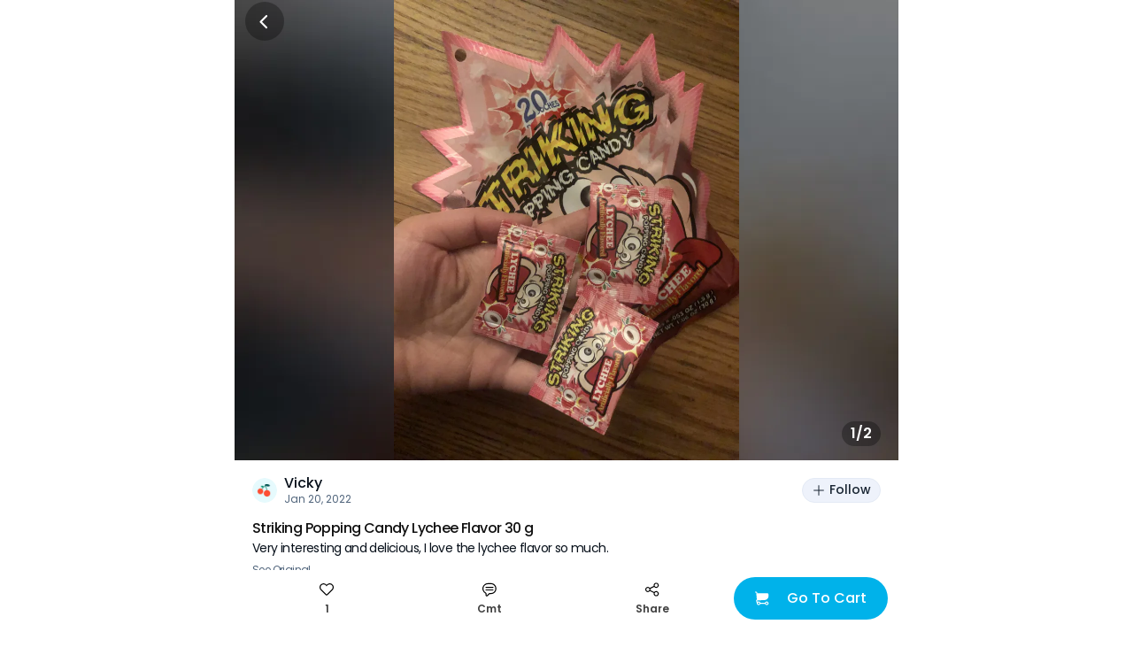

--- FILE ---
content_type: application/javascript
request_url: https://static.weeecdn.com/social/_next/static/chunks/7733-eee71e57d6041768.js
body_size: 13871
content:
(self.webpackChunk_N_E=self.webpackChunk_N_E||[]).push([[7733],{67677:function(t,e,n){"use strict";n.d(e,{Gj:function(){return SplideTrack},jw:function(){return SplideSlide},tv:function(){return t1}});var i=n(67294);function _defineProperties(t,e){for(var n=0;n<e.length;n++){var i=e[n];i.enumerable=i.enumerable||!1,i.configurable=!0,"value"in i&&(i.writable=!0),Object.defineProperty(t,i.key,i)}}var o="(prefers-reduced-motion: reduce)";function empty(t){t.length=0}function slice(t,e,n){return Array.prototype.slice.call(t,e,n)}function apply(t){return t.bind.apply(t,[null].concat(slice(arguments,1)))}var r=setTimeout,noop=function(){};function raf(t){return requestAnimationFrame(t)}function typeOf(t,e){return typeof e===t}function isObject(t){return null!==t&&typeOf("object",t)}var s=Array.isArray,a=apply(typeOf,"function"),u=apply(typeOf,"string"),c=apply(typeOf,"undefined");function isHTMLElement(t){try{return t instanceof(t.ownerDocument.defaultView||window).HTMLElement}catch(t){return!1}}function toArray(t){return s(t)?t:[t]}function forEach(t,e){toArray(t).forEach(e)}function includes(t,e){return t.indexOf(e)>-1}function push(t,e){return t.push.apply(t,toArray(e)),t}function toggleClass(t,e,n){t&&forEach(e,function(e){e&&t.classList[n?"add":"remove"](e)})}function addClass(t,e){toggleClass(t,u(e)?e.split(" "):e,!0)}function append(t,e){forEach(e,t.appendChild.bind(t))}function before(t,e){forEach(t,function(t){var n=(e||t).parentNode;n&&n.insertBefore(t,e)})}function matches(t,e){return isHTMLElement(t)&&(t.msMatchesSelector||t.matches).call(t,e)}function children(t,e){var n=t?slice(t.children):[];return e?n.filter(function(t){return matches(t,e)}):n}function child(t,e){return e?children(t,e)[0]:t.firstElementChild}var l=Object.keys;function forOwn(t,e,n){return t&&(n?l(t).reverse():l(t)).forEach(function(n){"__proto__"!==n&&e(t[n],n)}),t}function assign(t){return slice(arguments,1).forEach(function(e){forOwn(e,function(n,i){t[i]=e[i]})}),t}function merge(t){return slice(arguments,1).forEach(function(e){forOwn(e,function(e,n){s(e)?t[n]=e.slice():isObject(e)?t[n]=merge({},isObject(t[n])?t[n]:{},e):t[n]=e})}),t}function omit(t,e){forEach(e||l(t),function(e){delete t[e]})}function removeAttribute(t,e){forEach(t,function(t){forEach(e,function(e){t&&t.removeAttribute(e)})})}function setAttribute(t,e,n){isObject(e)?forOwn(e,function(e,n){setAttribute(t,n,e)}):forEach(t,function(t){null===n||""===n?removeAttribute(t,e):t.setAttribute(e,String(n))})}function create(t,e,n){var i=document.createElement(t);return e&&(u(e)?addClass(i,e):setAttribute(i,e)),n&&append(n,i),i}function style(t,e,n){if(c(n))return getComputedStyle(t)[e];null!==n&&(t.style[e]=""+n)}function display(t,e){style(t,"display",e)}function focus(t){t.setActive&&t.setActive()||t.focus({preventScroll:!0})}function getAttribute(t,e){return t.getAttribute(e)}function hasClass(t,e){return t&&t.classList.contains(e)}function rect(t){return t.getBoundingClientRect()}function remove(t){forEach(t,function(t){t&&t.parentNode&&t.parentNode.removeChild(t)})}function parseHtml(t){return child(new DOMParser().parseFromString(t,"text/html").body)}function prevent(t,e){t.preventDefault(),e&&(t.stopPropagation(),t.stopImmediatePropagation())}function query(t,e){return t&&t.querySelector(e)}function queryAll(t,e){return e?slice(t.querySelectorAll(e)):[]}function removeClass(t,e){toggleClass(t,e,!1)}function timeOf(t){return t.timeStamp}function unit(t){return u(t)?t:t?t+"px":""}var d="splide",f="data-"+d;function assert(t,e){if(!t)throw Error("["+d+"] "+(e||""))}var p=Math.min,g=Math.max,v=Math.floor,h=Math.ceil,m=Math.abs;function between(t,e,n,i){var o=p(e,n),r=g(e,n);return i?o<t&&t<r:o<=t&&t<=r}function clamp(t,e,n){var i=p(e,n),o=g(e,n);return p(g(i,t),o)}function sign(t){return+(t>0)-+(t<0)}function format(t,e){return forEach(e,function(e){t=t.replace("%s",""+e)}),t}function pad(t){return t<10?"0"+t:""+t}var y={};function EventBinder(){var t=[];function forEachEvent(t,e,n){forEach(t,function(t){t&&forEach(e,function(e){e.split(" ").forEach(function(e){var i=e.split(".");n(t,i[0],i[1])})})})}return{bind:function(e,n,i,o){forEachEvent(e,n,function(e,n,r){var s="addEventListener"in e,a=s?e.removeEventListener.bind(e,n,i,o):e.removeListener.bind(e,i);s?e.addEventListener(n,i,o):e.addListener(i),t.push([e,n,r,i,a])})},unbind:function(e,n,i){forEachEvent(e,n,function(e,n,o){t=t.filter(function(t){return t[0]!==e||t[1]!==n||t[2]!==o||!!i&&t[3]!==i||(t[4](),!1)})})},dispatch:function(t,e,n){var i;return"function"==typeof CustomEvent?i=new CustomEvent(e,{bubbles:!0,detail:n}):(i=document.createEvent("CustomEvent")).initCustomEvent(e,!0,!1,n),t.dispatchEvent(i),i},destroy:function(){t.forEach(function(t){t[4]()}),empty(t)}}}var b="mounted",E="ready",A="move",w="moved",C="click",S="active",P="inactive",x="visible",k="hidden",O="refresh",I="updated",_="resize",L="resized",z="drag",M="dragging",D="dragged",j="scroll",N="scrolled",T="destroy",R="arrows:mounted",F="arrows:updated",q="pagination:mounted",H="pagination:updated",B="navigation:mounted",G="autoplay:play",K="autoplay:playing",W="autoplay:pause",U="lazyload:loaded";function EventInterface(t){var e=t?t.event.bus:document.createDocumentFragment(),n=EventBinder();return t&&t.event.on(T,n.destroy),assign(n,{bus:e,on:function(t,i){n.bind(e,toArray(t).join(" "),function(t){i.apply(i,s(t.detail)?t.detail:[])})},off:apply(n.unbind,e),emit:function(t){n.dispatch(e,t,slice(arguments,1))}})}function RequestInterval(t,e,n,i){var o,r,s=Date.now,a=0,u=!0,c=0;function update(){if(!u){if(a=t?p((s()-o)/t,1):1,n&&n(a),a>=1&&(e(),o=s(),i&&++c>=i))return pause();r=raf(update)}}function pause(){u=!0}function cancel(){r&&cancelAnimationFrame(r),a=0,r=0,u=!0}return{start:function(e){e||cancel(),o=s()-(e?a*t:0),u=!1,r=raf(update)},rewind:function(){o=s(),a=0,n&&n(a)},pause,cancel,set:function(e){t=e},isPaused:function(){return u}}}var X="Arrow",Y=X+"Left",$=X+"Right",V=X+"Up",J=X+"Down",Q={width:["height"],left:["top","right"],right:["bottom","left"],x:["y"],X:["Y"],Y:["X"],ArrowLeft:[V,$],ArrowRight:[J,Y]},Z="role",tt="tabindex",te="aria-",tn=te+"controls",ti=te+"current",to=te+"selected",tr=te+"label",ts=te+"labelledby",ta=te+"hidden",tu=te+"orientation",tc=te+"roledescription",tl=te+"live",td=te+"busy",tf=te+"atomic",tp=[Z,tt,"disabled",tn,ti,tr,ts,ta,tu,tc],tg=d+"__",tv=tg+"track",th=tg+"list",tm=tg+"slide",ty=tm+"--clone",tb=tm+"__container",tE=tg+"arrows",tA=tg+"arrow",tw=tA+"--prev",tC=tA+"--next",tS=tg+"pagination",tP=tS+"__page",tx=tg+"progress__bar",tk=tg+"toggle",tO=tg+"sr",tI="is-active",t_="is-prev",tL="is-next",tz="is-visible",tM="is-loading",tD="is-focus-in",tj="is-overflow",tN=[tI,tz,t_,tL,tM,tD,tj],tT="touchstart mousedown",tR="touchmove mousemove",tF="touchend touchcancel mouseup click",tq="slide",tH="loop",tB="fade",tG=f+"-interval",tK={passive:!1,capture:!0},tW={Spacebar:" ",Right:$,Left:Y,Up:V,Down:J};function normalizeKey(t){return tW[t=u(t)?t:t.key]||t}var tU="keydown",tX=f+"-lazy",tY=tX+"-srcset",t$="["+tX+"], ["+tY+"]",tV=[" ","Enter"],tJ=Object.freeze({__proto__:null,Media:function(t,e,n){var i=t.state,r=n.breakpoints||{},s=n.reducedMotion||{},a=EventBinder(),u=[];function destroy(t){t&&a.destroy()}function register(t,e){var n=matchMedia(e);a.bind(n,"change",update),u.push([t,n])}function update(){var e=i.is(7),o=n.direction,r=u.reduce(function(t,e){return merge(t,e[1].matches?e[0]:{})},{});omit(n),set(r),n.destroy?t.destroy("completely"===n.destroy):e?(destroy(!0),t.mount()):o!==n.direction&&t.refresh()}function set(e,o,r){merge(n,e),o&&merge(Object.getPrototypeOf(n),e),(r||!i.is(1))&&t.emit(I,n)}return{setup:function(){var t="min"===n.mediaQuery;l(r).sort(function(e,n){return t?+e-+n:+n-+e}).forEach(function(e){register(r[e],"("+(t?"min":"max")+"-width:"+e+"px)")}),register(s,o),update()},destroy,reduce:function(t){matchMedia(o).matches&&(t?merge(n,s):omit(n,l(s)))},set}},Direction:function(t,e,n){return{resolve:function(t,e,i){var o="rtl"!==(i=i||n.direction)||e?"ttb"===i?0:-1:1;return Q[t]&&Q[t][o]||t.replace(/width|left|right/i,function(t,e){var n=Q[t.toLowerCase()][o]||t;return e>0?n.charAt(0).toUpperCase()+n.slice(1):n})},orient:function(t){return t*("rtl"===n.direction?1:-1)}}},Elements:function(t,e,n){var i,o,r,s=EventInterface(t),u=s.on,c=s.bind,l=t.root,f=n.i18n,p={},g=[],v=[],h=[];function setup(){var t,e;o=child(i=find("."+tv),"."+th),assert(i&&o,"A track/list element is missing."),push(g,children(o,"."+tm+":not(."+ty+")")),forOwn({arrows:tE,pagination:tS,prev:tw,next:tC,bar:tx,toggle:tk},function(t,e){p[e]=find("."+t)}),assign(p,{root:l,track:i,list:o,slides:g}),t=l.id||""+d+pad(y[d]=(y[d]||0)+1),e=n.role,l.id=t,i.id=i.id||t+"-track",o.id=o.id||t+"-list",!getAttribute(l,Z)&&"SECTION"!==l.tagName&&e&&setAttribute(l,Z,e),setAttribute(l,tc,f.carousel),setAttribute(o,Z,"presentation"),update()}function destroy(t){var e=tp.concat("style");empty(g),removeClass(l,v),removeClass(i,h),removeAttribute([i,o],e),removeAttribute(l,t?e:["style",tc])}function update(){removeClass(l,v),removeClass(i,h),v=getClasses(d),h=getClasses(tv),addClass(l,v),addClass(i,h),setAttribute(l,tr,n.label),setAttribute(l,ts,n.labelledby)}function find(t){var e=query(l,t);return e&&function(t,e){if(a(t.closest))return t.closest(e);for(var n=t;n&&1===n.nodeType&&!matches(n,e);)n=n.parentElement;return n}(e,"."+d)===l?e:void 0}function getClasses(t){return[t+"--"+n.type,t+"--"+n.direction,n.drag&&t+"--draggable",n.isNavigation&&t+"--nav",t===d&&tI]}return assign(p,{setup,mount:function(){u(O,destroy),u(O,setup),u(I,update),c(document,tT+" keydown",function(t){r="keydown"===t.type},{capture:!0}),c(l,"focusin",function(){toggleClass(l,tD,!!r)})},destroy})},Slides:function(t,e,n){var i=EventInterface(t),o=i.on,r=i.emit,s=i.bind,c=e.Elements,l=c.slides,d=c.list,f=[];function init(){l.forEach(function(t,e){register(t,e,-1)})}function destroy(){forEach$1(function(t){t.destroy()}),empty(f)}function register(e,n,i){var o=function(t,e,n,i){var o,r=EventInterface(t),s=r.on,a=r.emit,u=r.bind,c=t.Components,l=t.root,d=t.options,f=d.isNavigation,g=d.updateOnMove,y=d.i18n,b=d.pagination,E=d.slideFocus,O=c.Direction.resolve,I=getAttribute(i,"style"),_=getAttribute(i,tr),L=n>-1,z=child(i,"."+tb);function initNavigation(){var o=t.splides.map(function(t){var n=t.splide.Components.Slides.getAt(e);return n?n.slide.id:""}).join(" ");setAttribute(i,tr,format(y.slideX,(L?n:e)+1)),setAttribute(i,tn,o),setAttribute(i,Z,E?"button":""),E&&removeAttribute(i,tc)}function onMove(){o||update()}function update(){if(!o){var n,r=t.index;(n=isActive())!==hasClass(i,tI)&&(toggleClass(i,tI,n),setAttribute(i,ti,f&&n||""),a(n?S:P,M)),function(){var e=function(){if(t.is(tB))return isActive();var e=rect(c.Elements.track),n=rect(i),o=O("left",!0),r=O("right",!0);return v(e[o])<=h(n[o])&&v(n[r])<=h(e[r])}(),n=!e&&(!isActive()||L);if(t.state.is([4,5])||setAttribute(i,ta,n||""),setAttribute(queryAll(i,d.focusableNodes||""),tt,n?-1:""),E&&setAttribute(i,tt,n?-1:0),e!==hasClass(i,tz)&&(toggleClass(i,tz,e),a(e?x:k,M)),!e&&document.activeElement===i){var o=c.Slides.getAt(t.index);o&&focus(o.slide)}}(),toggleClass(i,t_,e===r-1),toggleClass(i,tL,e===r+1)}}function isActive(){var i=t.index;return i===e||d.cloneStatus&&i===n}var M={index:e,slideIndex:n,slide:i,container:z,isClone:L,mount:function(){L||(i.id=l.id+"-slide"+pad(e+1),setAttribute(i,Z,b?"tabpanel":"group"),setAttribute(i,tc,y.slide),setAttribute(i,tr,_||format(y.slideLabel,[e+1,t.length]))),u(i,"click",apply(a,C,M)),u(i,"keydown",apply(a,"sk",M)),s([w,"sh",N],update),s(B,initNavigation),g&&s(A,onMove)},destroy:function(){o=!0,r.destroy(),removeClass(i,tN),removeAttribute(i,tp),setAttribute(i,"style",I),setAttribute(i,tr,_||"")},update,style:function(t,e,n){style(n&&z||i,t,e)},isWithin:function(n,i){var o=m(n-e);return!L&&(d.rewind||t.is(tH))&&(o=p(o,t.length-o)),o<=i}};return M}(t,n,i,e);o.mount(),f.push(o),f.sort(function(t,e){return t.index-e.index})}function get(t){return t?filter(function(t){return!t.isClone}):f}function forEach$1(t,e){get(e).forEach(t)}function filter(t){return f.filter(a(t)?t:function(e){return u(t)?matches(e.slide,t):includes(toArray(t),e.index)})}return{mount:function(){init(),o(O,destroy),o(O,init)},destroy,update:function(){forEach$1(function(t){t.update()})},register,get,getIn:function(t){var i=e.Controller,o=i.toIndex(t),r=i.hasFocus()?1:n.perPage;return filter(function(t){return between(t.index,o,o+r-1)})},getAt:function(t){return filter(t)[0]},add:function(t,e){forEach(t,function(t){if(u(t)&&(t=parseHtml(t)),isHTMLElement(t)){var i,o,a,c,f=l[e];f?before(t,f):append(d,t),addClass(t,n.classes.slide),i=t,o=apply(r,_),(c=(a=queryAll(i,"img")).length)?a.forEach(function(t){s(t,"load error",function(){--c||o()})}):o()}}),r(O)},remove:function(t){remove(filter(t).map(function(t){return t.slide})),r(O)},forEach:forEach$1,filter,style:function(t,e,n){forEach$1(function(i){i.style(t,e,n)})},getLength:function(t){return t?l.length:f.length},isEnough:function(){return f.length>n.perPage}}},Layout:function(t,e,n){var i,o,r,s=EventInterface(t),a=s.on,u=s.bind,c=s.emit,l=e.Slides,d=e.Direction.resolve,f=e.Elements,p=f.root,g=f.track,v=f.list,h=l.getAt,y=l.style;function init(){i="ttb"===n.direction,style(p,"maxWidth",unit(n.width)),style(g,d("paddingLeft"),cssPadding(!1)),style(g,d("paddingRight"),cssPadding(!0)),resize(!0)}function resize(t){var e,s=rect(p);(t||o.width!==s.width||o.height!==s.height)&&(style(g,"height",(e="",i&&(assert(e=cssHeight(),"height or heightRatio is missing."),e="calc("+e+" - "+cssPadding(!1)+" - "+cssPadding(!0)+")"),e)),y(d("marginRight"),unit(n.gap)),y("width",n.autoWidth?null:unit(n.fixedWidth)||(i?"":cssSlideSize())),y("height",unit(n.fixedHeight)||(i?n.autoHeight?null:cssSlideSize():cssHeight()),!0),o=s,c(L),r!==(r=isOverflow())&&(toggleClass(p,tj,r),c("overflow",r)))}function cssPadding(t){var e=n.padding,i=d(t?"right":"left");return e&&unit(e[i]||(isObject(e)?0:e))||"0px"}function cssHeight(){return unit(n.height||rect(v).width*n.heightRatio)}function cssSlideSize(){var t=unit(n.gap);return"calc((100%"+(t&&" + "+t)+")/"+(n.perPage||1)+(t&&" - "+t)+")"}function listSize(){return rect(v)[d("width")]}function slideSize(t,e){var n=h(t||0);return n?rect(n.slide)[d("width")]+(e?0:getGap()):0}function totalSize(t,e){var n=h(t);return n?m(rect(n.slide)[d("right")]-rect(v)[d("left")])+(e?0:getGap()):0}function sliderSize(e){return totalSize(t.length-1)-totalSize(0)+slideSize(0,e)}function getGap(){var t=h(0);return t&&parseFloat(style(t.slide,d("marginRight")))||0}function isOverflow(){return t.is(tB)||sliderSize(!0)>listSize()}return{mount:function(){var t;init(),u(window,"resize load",(t=RequestInterval(0,apply(c,_),null,1),function(){t.isPaused()&&t.start()})),a([I,O],init),a(_,resize)},resize,listSize,slideSize,sliderSize,totalSize,getPadding:function(t){return parseFloat(style(g,d("padding"+(t?"Right":"Left"))))||0},isOverflow}},Clones:function(t,e,n){var i,o=EventInterface(t),r=o.on,s=e.Elements,a=e.Slides,u=e.Direction.resolve,l=[];function mount(){r(O,remount),r([I,_],observe),(i=computeCloneCount())&&(function(e){var i=a.get().slice(),o=i.length;if(o){for(;i.length<e;)push(i,i);push(i.slice(-e),i.slice(0,e)).forEach(function(r,u){var c,d=u<e,f=(addClass(c=r.slide.cloneNode(!0),n.classes.clone),c.id=t.root.id+"-clone"+pad(u+1),c);d?before(f,i[0].slide):append(s.list,f),push(l,f),a.register(f,u-e+(d?0:o),r.index)})}}(i),e.Layout.resize(!0))}function remount(){destroy(),mount()}function destroy(){remove(l),empty(l),o.destroy()}function observe(){var t=computeCloneCount();i!==t&&(i<t||!t)&&o.emit(O)}function computeCloneCount(){var i=n.clones;if(t.is(tH)){if(c(i)){var o=n[u("fixedWidth")]&&e.Layout.slideSize(0);i=o&&h(rect(s.track)[u("width")]/o)||n[u("autoWidth")]&&t.length||2*n.perPage}}else i=0;return i}return{mount,destroy}},Move:function(t,e,n){var i,o=EventInterface(t),r=o.on,s=o.emit,a=t.state.set,u=e.Layout,l=u.slideSize,d=u.getPadding,f=u.totalSize,p=u.listSize,g=u.sliderSize,v=e.Direction,y=v.resolve,E=v.orient,C=e.Elements,S=C.list,P=C.track;function reposition(){e.Controller.isBusy()||(e.Scroll.cancel(),jump(t.index),e.Slides.update())}function jump(t){translate(toPosition(t,!0))}function translate(n,i){if(!t.is(tB)){var o=i?n:function(n){if(t.is(tH)){var i=toIndex(n),o=i>e.Controller.getEnd();(i<0||o)&&(n=shift(n,o))}return n}(n);style(S,"transform","translate"+y("X")+"("+o+"px)"),n!==o&&s("sh")}}function shift(t,e){var n=t-getLimit(e),i=g();return t-E(i*(h(m(n)/i)||1))*(e?1:-1)}function cancel(){translate(getPosition(),!0),i.cancel()}function toIndex(t){for(var n=e.Slides.get(),i=0,o=1/0,r=0;r<n.length;r++){var s=n[r].index,a=m(toPosition(s,!0)-t);if(a<=o)o=a,i=s;else break}return i}function toPosition(e,i){var o,r,s=E(f(e-1)-("center"===(o=n.focus)?(p()-l(e,!0))/2:+o*l(e)||0));return i?(r=s,n.trimSpace&&t.is(tq)&&(r=clamp(r,0,E(g(!0)-p()))),r):s}function getPosition(){var t=y("left");return rect(S)[t]-rect(P)[t]+E(d(!1))}function getLimit(t){return toPosition(t?e.Controller.getEnd():0,!!n.trimSpace)}return{mount:function(){i=e.Transition,r([b,L,I,O],reposition)},move:function(t,e,n,o){var r,u;t!==e&&(r=t>n,u=E(shift(getPosition(),r)),r?u>=0:u<=S[y("scrollWidth")]-rect(P)[y("width")])&&(cancel(),translate(shift(getPosition(),t>n),!0)),a(4),s(A,e,n,t),i.start(e,function(){a(3),s(w,e,n,t),o&&o()})},jump,translate,shift,cancel,toIndex,toPosition,getPosition,getLimit,exceededLimit:function(t,e){e=c(e)?getPosition():e;var n=!0!==t&&E(e)<E(getLimit(!1)),i=!1!==t&&E(e)>E(getLimit(!0));return n||i},reposition}},Controller:function(t,e,n){var i,o,r,s,a=EventInterface(t),l=a.on,d=a.emit,f=e.Move,g=f.getPosition,h=f.getLimit,y=f.toPosition,b=e.Slides,E=b.isEnough,A=b.getLength,w=n.omitEnd,C=t.is(tH),S=t.is(tq),P=apply(getAdjacent,!1),x=apply(getAdjacent,!0),k=n.start||0,_=k;function init(){o=A(!0),r=n.perMove,s=n.perPage,i=getEnd();var t=clamp(k,0,w?i:o-1);t!==k&&(k=t,f.reposition())}function onResized(){i!==getEnd()&&d("ei")}function getAdjacent(t,e){var n=r||(hasFocus()?1:s),o=computeDestIndex(k+n*(t?-1:1),k,!(r||hasFocus()));return -1===o&&S&&!(1>m(g()-h(!t)))?t?0:i:e?o:loop(o)}function computeDestIndex(e,a,u){if(E()||hasFocus()){var c=function(e){if(S&&"move"===n.trimSpace&&e!==k)for(var i=g();i===y(e,!0)&&between(e,0,t.length-1,!n.rewind);)e<k?--e:++e;return e}(e);c!==e&&(a=e,e=c,u=!1),e<0||e>i?e=!r&&(between(0,e,a,!0)||between(i,a,e,!0))?toIndex(toPage(e)):C?u?e<0?-(o%s||s):o:e:n.rewind?e<0?i:0:-1:u&&e!==a&&(e=toIndex(toPage(a)+(e<a?-1:1)))}else e=-1;return e}function loop(t){return C?(t+o)%o||0:t}function getEnd(){for(var t=o-(hasFocus()||C&&r?1:s);w&&t-- >0;)if(y(o-1,!0)!==y(t,!0)){t++;break}return clamp(t,0,o-1)}function toIndex(t){return clamp(hasFocus()?t:s*t,0,i)}function toPage(t){return hasFocus()?p(t,i):v((t>=i?o-1:t)/s)}function setIndex(t){t!==k&&(_=k,k=t)}function hasFocus(){return!c(n.focus)||n.isNavigation}function isBusy(){return t.state.is([4,5])&&!!n.waitForTransition}return{mount:function(){init(),l([I,O,"ei"],init),l(L,onResized)},go:function(t,e,n){if(!isBusy()){var o=function(t){var e=k;if(u(t)){var n=t.match(/([+\-<>])(\d+)?/)||[],o=n[1],r=n[2];"+"===o||"-"===o?e=computeDestIndex(k+ +(""+o+(+r||1)),k):">"===o?e=r?toIndex(+r):P(!0):"<"===o&&(e=x(!0))}else e=C?t:clamp(t,0,i);return e}(t),r=loop(o);r>-1&&(e||r!==k)&&(setIndex(r),f.move(o,r,_,n))}},scroll:function(t,n,o,r){e.Scroll.scroll(t,n,o,function(){var t=loop(f.toIndex(g()));setIndex(w?p(t,i):t),r&&r()})},getNext:P,getPrev:x,getAdjacent,getEnd,setIndex,getIndex:function(t){return t?_:k},toIndex,toPage,toDest:function(t){var e=f.toIndex(t);return S?clamp(e,0,i):e},hasFocus,isBusy}},Arrows:function(t,e,n){var i,o,r=EventInterface(t),s=r.on,a=r.bind,u=r.emit,c=n.classes,l=n.i18n,d=e.Elements,f=e.Controller,p=d.arrows,g=d.track,v=p,h=d.prev,m=d.next,y={};function mount(){var t;(t=n.arrows)&&!(h&&m)&&(v=p||create("div",c.arrows),h=createArrow(!0),m=createArrow(!1),i=!0,append(v,[h,m]),p||before(v,g)),h&&m&&(assign(y,{prev:h,next:m}),display(v,t?"":"none"),addClass(v,o=tE+"--"+n.direction),t&&(s([b,w,O,N,"ei"],update),a(m,"click",apply(go,">")),a(h,"click",apply(go,"<")),update(),setAttribute([h,m],tn,g.id),u(R,h,m))),s(I,remount)}function remount(){destroy(),mount()}function destroy(){r.destroy(),removeClass(v,o),i?(remove(p?[h,m]:v),h=m=null):removeAttribute([h,m],tp)}function go(t){f.go(t,!0)}function createArrow(t){return parseHtml('<button class="'+c.arrow+" "+(t?c.prev:c.next)+'" type="button"><svg xmlns="http://www.w3.org/2000/svg" viewBox="0 0 40 40" width="40" height="40" focusable="false"><path d="'+(n.arrowPath||"m15.5 0.932-4.3 4.38 14.5 14.6-14.5 14.5 4.3 4.4 14.6-14.6 4.4-4.3-4.4-4.4-14.6-14.6z")+'" />')}function update(){if(h&&m){var e=t.index,n=f.getPrev(),i=f.getNext(),o=n>-1&&e<n?l.last:l.prev,r=i>-1&&e>i?l.first:l.next;h.disabled=n<0,m.disabled=i<0,setAttribute(h,tr,o),setAttribute(m,tr,r),u(F,h,m,n,i)}}return{arrows:y,mount,destroy,update}},Autoplay:function(t,e,n){var i,o,r=EventInterface(t),s=r.on,a=r.bind,u=r.emit,c=RequestInterval(n.interval,t.go.bind(t,">"),function(t){var e=d.bar;e&&style(e,"width",100*t+"%"),u(K,t)}),l=c.isPaused,d=e.Elements,f=e.Elements,p=f.root,g=f.toggle,v=n.autoplay,h="pause"===v;function play(){l()&&e.Slides.isEnough()&&(c.start(!n.resetProgress),o=i=h=!1,update(),u(G))}function pause(t){void 0===t&&(t=!0),h=!!t,update(),l()||(c.pause(),u(W))}function autoToggle(){h||(i||o?pause(!1):play())}function update(){g&&(toggleClass(g,tI,!h),setAttribute(g,tr,n.i18n[h?"play":"pause"]))}function onMove(t){var i=e.Slides.getAt(t);c.set(i&&+getAttribute(i.slide,tG)||n.interval)}return{mount:function(){v&&(n.pauseOnHover&&a(p,"mouseenter mouseleave",function(t){i="mouseenter"===t.type,autoToggle()}),n.pauseOnFocus&&a(p,"focusin focusout",function(t){o="focusin"===t.type,autoToggle()}),g&&a(g,"click",function(){h?play():pause(!0)}),s([A,j,O],c.rewind),s(A,onMove),g&&setAttribute(g,tn,d.track.id),h||play(),update())},destroy:c.cancel,play,pause,isPaused:l}},Cover:function(t,e,n){var i=EventInterface(t).on;function cover(t){e.Slides.forEach(function(e){var n=child(e.container||e.slide,"img");n&&n.src&&toggle(t,n,e)})}function toggle(t,e,n){n.style("background",t?'center/cover no-repeat url("'+e.src+'")':"",!0),display(e,t?"none":"")}return{mount:function(){n.cover&&(i(U,apply(toggle,!0)),i([b,I,O],apply(cover,!0)))},destroy:apply(cover,!1)}},Scroll:function(t,e,n){var i,o,r=EventInterface(t),s=r.on,a=r.emit,u=t.state.set,c=e.Move,l=c.getPosition,d=c.getLimit,f=c.exceededLimit,p=c.translate,h=t.is(tq),y=1;function scroll(t,n,r,s,d){var p=l();if(clear(),r&&(!h||!f())){var b=e.Layout.sliderSize(),E=sign(t)*b*v(m(t)/b)||0;t=c.toPosition(e.Controller.toDest(t%b))+E}var A=1>m(p-t);y=1,n=A?0:n||g(m(t-p)/1.5,800),o=s,i=RequestInterval(n,onEnd,apply(update,p,t,d),1),u(5),a(j),i.start()}function onEnd(){u(3),o&&o(),a(N)}function update(t,e,i,r){var s,a=l(),u=(t+(e-t)*((s=n.easingFunc)?s(r):1-Math.pow(1-r,4))-a)*y;p(a+u),h&&!i&&f()&&(y*=.6,10>m(u)&&scroll(d(f(!0)),600,!1,o,!0))}function clear(){i&&i.cancel()}function cancel(){i&&!i.isPaused()&&(clear(),onEnd())}return{mount:function(){s(A,clear),s([I,O],cancel)},destroy:clear,scroll,cancel}},Drag:function(t,e,n){var i,o,r,s,a,u,c,l,d=EventInterface(t),f=d.on,g=d.emit,v=d.bind,h=d.unbind,y=t.state,E=e.Move,A=e.Scroll,w=e.Controller,C=e.Elements.track,S=e.Media.reduce,P=e.Direction,x=P.resolve,k=P.orient,O=E.getPosition,_=E.exceededLimit,L=!1;function init(){var t=n.drag;c=!t,s="free"===t}function onPointerDown(t){if(u=!1,!c){var e,i,o=isTouchEvent(t);e=t.target,i=n.noDrag,matches(e,"."+tP+", ."+tA)||i&&matches(e,i)||!o&&t.button||(w.isBusy()?prevent(t,!0):(l=o?C:window,a=y.is([4,5]),r=null,v(l,tR,onPointerMove,tK),v(l,tF,onPointerUp,tK),E.cancel(),A.cancel(),save(t)))}}function onPointerMove(e){if(y.is(6)||(y.set(6),g(z)),e.cancelable){if(a){E.translate(i+diffCoord(e)/(L&&t.is(tq)?5:1));var o,r,s,c,l=diffTime(e)>200,d=L!==(L=_());(l||d)&&save(e),u=!0,g(M),prevent(e)}else m(diffCoord(e))>m(diffCoord(e,!0))&&(s=(r=isObject(o=n.dragMinThreshold))&&o.mouse||0,c=(r?o.touch:+o)||10,a=m(diffCoord(e))>(isTouchEvent(e)?c:s),prevent(e))}}function onPointerUp(i){var o,r,u,c;y.is(6)&&(y.set(3),g(D)),a&&(o=r=function(e){if(t.is(tH)||!L){var n=diffTime(e);if(n&&n<200)return diffCoord(e)/n}return 0}(i),u=O()+sign(o)*p(m(o)*(n.flickPower||600),s?1/0:e.Layout.listSize()*(n.flickMaxPages||1)),c=n.rewind&&n.rewindByDrag,S(!1),s?w.scroll(u,0,n.snap):t.is(tB)?w.go(0>k(sign(r))?c?"<":"-":c?">":"+"):t.is(tq)&&L&&c?w.go(_(!0)?">":"<"):w.go(w.toDest(u),!0),S(!0),prevent(i)),h(l,tR,onPointerMove),h(l,tF,onPointerUp),a=!1}function onClick(t){!c&&u&&prevent(t,!0)}function save(t){r=o,o=t,i=O()}function diffCoord(t,e){return coordOf(t,e)-coordOf(o===t&&r||o,e)}function diffTime(t){return timeOf(t)-timeOf(o===t&&r||o)}function coordOf(t,e){return(isTouchEvent(t)?t.changedTouches[0]:t)["page"+x(e?"Y":"X")]}function isTouchEvent(t){return"undefined"!=typeof TouchEvent&&t instanceof TouchEvent}return{mount:function(){v(C,tR,noop,tK),v(C,tF,noop,tK),v(C,tT,onPointerDown,tK),v(C,"click",onClick,{capture:!0}),v(C,"dragstart",prevent),f([b,I],init)},disable:function(t){c=t},isDragging:function(){return a}}},Keyboard:function(t,e,n){var i,o,s=EventInterface(t),a=s.on,u=s.bind,c=s.unbind,l=t.root,d=e.Direction.resolve;function init(){var t=n.keyboard;t&&u(i="global"===t?window:l,tU,onKeydown)}function destroy(){c(i,tU)}function onMove(){var t=o;o=!0,r(function(){o=t})}function onKeydown(e){if(!o){var n=normalizeKey(e);n===d(Y)?t.go("<"):n===d($)&&t.go(">")}}return{mount:function(){init(),a(I,destroy),a(I,init),a(A,onMove)},destroy,disable:function(t){o=t}}},LazyLoad:function(t,e,n){var i=EventInterface(t),o=i.on,r=i.off,s=i.bind,a=i.emit,u="sequential"===n.lazyLoad,c=[w,N],l=[];function init(){empty(l),e.Slides.forEach(function(t){queryAll(t.slide,t$).forEach(function(e){var i=getAttribute(e,tX),o=getAttribute(e,tY);if(i!==e.src||o!==e.srcset){var r=n.classes.spinner,s=e.parentElement,a=child(s,"."+r)||create("span",r,s);l.push([e,t,a]),e.src||display(e,"none")}})}),u?loadNext():(r(c),o(c,check),check())}function check(){(l=l.filter(function(e){var i=n.perPage*((n.preloadPages||1)+1)-1;return!e[1].isWithin(t.index,i)||load(e)})).length||r(c)}function load(t){var e=t[0];addClass(t[1].slide,tM),s(e,"load error",apply(onLoad,t)),setAttribute(e,"src",getAttribute(e,tX)),setAttribute(e,"srcset",getAttribute(e,tY)),removeAttribute(e,tX),removeAttribute(e,tY)}function onLoad(t,e){var n=t[0],i=t[1];removeClass(i.slide,tM),"error"!==e.type&&(remove(t[2]),display(n,""),a(U,n,i),a(_)),u&&loadNext()}function loadNext(){l.length&&load(l.shift())}return{mount:function(){n.lazyLoad&&(init(),o(O,init))},destroy:apply(empty,l),check}},Pagination:function(t,e,n){var i,o,r=EventInterface(t),s=r.on,a=r.emit,u=r.bind,c=e.Slides,l=e.Elements,d=e.Controller,f=d.hasFocus,p=d.getIndex,g=d.go,v=e.Direction.resolve,m=l.pagination,y=[];function destroy(){i&&(remove(m?slice(i.children):i),removeClass(i,o),empty(y),i=null),r.destroy()}function onClick(t){g(">"+t,!0)}function onKeydown(t,e){var n=y.length,i=normalizeKey(e),o=getDirection(),r=-1;i===v($,!1,o)?r=++t%n:i===v(Y,!1,o)?r=(--t+n)%n:"Home"===i?r=0:"End"===i&&(r=n-1);var s=y[r];s&&(focus(s.button),g(">"+r),prevent(e,!0))}function getDirection(){return n.paginationDirection||n.direction}function getAt(t){return y[d.toPage(t)]}function update(){var t=getAt(p(!0)),e=getAt(p());if(t){var n=t.button;removeClass(n,tI),removeAttribute(n,to),setAttribute(n,tt,-1)}if(e){var o=e.button;addClass(o,tI),setAttribute(o,to,!0),setAttribute(o,tt,"")}a(H,{list:i,items:y},t,e)}return{items:y,mount:function mount(){destroy(),s([I,O,"ei"],mount);var e=n.pagination;m&&display(m,e?"":"none"),e&&(s([A,j,N],update),function(){var e=t.length,r=n.classes,s=n.i18n,a=n.perPage,p=f()?d.getEnd()+1:h(e/a);addClass(i=m||create("ul",r.pagination,l.track.parentElement),o=tS+"--"+getDirection()),setAttribute(i,Z,"tablist"),setAttribute(i,tr,s.select),setAttribute(i,tu,"ttb"===getDirection()?"vertical":"");for(var g=0;g<p;g++){var v=create("li",null,i),b=create("button",{class:r.page,type:"button"},v),E=c.getIn(g).map(function(t){return t.slide.id}),A=!f()&&a>1?s.pageX:s.slideX;u(b,"click",apply(onClick,g)),n.paginationKeyboard&&u(b,"keydown",apply(onKeydown,g)),setAttribute(v,Z,"presentation"),setAttribute(b,Z,"tab"),setAttribute(b,tn,E.join(" ")),setAttribute(b,tr,format(A,g+1)),setAttribute(b,tt,-1),y.push({li:v,button:b,page:g})}}(),update(),a(q,{list:i,items:y},getAt(t.index)))},destroy,getAt,update}},Sync:function(t,e,n){var i=n.isNavigation,o=n.slideFocus,r=[];function mount(){var e,n;t.splides.forEach(function(e){e.isParent||(sync(t,e.splide),sync(e.splide,t))}),i&&((n=(e=EventInterface(t)).on)(C,onClick),n("sk",onKeydown),n([b,I],update),r.push(e),e.emit(B,t.splides))}function destroy(){r.forEach(function(t){t.destroy()}),empty(r)}function sync(t,e){var n=EventInterface(t);n.on(A,function(t,n,i){e.go(e.is(tH)?i:t)}),r.push(n)}function update(){setAttribute(e.Elements.list,tu,"ttb"===n.direction?"vertical":"")}function onClick(e){t.go(e.index)}function onKeydown(t,e){includes(tV,normalizeKey(e))&&(onClick(t),prevent(e))}return{setup:apply(e.Media.set,{slideFocus:c(o)?i:o},!0),mount,destroy,remount:function(){destroy(),mount()}}},Wheel:function(t,e,n){var i=EventInterface(t).bind,o=0;function onWheel(i){if(i.cancelable){var r=i.deltaY,s=r<0,a=timeOf(i),u=n.wheelMinThreshold||0,c=n.wheelSleep||0;m(r)>u&&a-o>c&&(t.go(s?"<":">"),o=a),(!n.releaseWheel||t.state.is(4)||-1!==e.Controller.getAdjacent(s))&&prevent(i)}}return{mount:function(){n.wheel&&i(e.Elements.track,"wheel",onWheel,tK)}}},Live:function(t,e,n){var i=EventInterface(t).on,o=e.Elements.track,r=n.live&&!n.isNavigation,s=create("span",tO),a=RequestInterval(90,apply(toggle,!1));function toggle(t){setAttribute(o,td,t),t?(append(o,s),a.start()):(remove(s),a.cancel())}function disable(t){r&&setAttribute(o,tl,t?"off":"polite")}return{mount:function(){r&&(disable(!e.Autoplay.isPaused()),setAttribute(o,tf,!0),s.textContent="…",i(G,apply(disable,!0)),i(W,apply(disable,!1)),i([w,N],apply(toggle,!0)))},disable,destroy:function(){removeAttribute(o,[tl,tf,td]),remove(s)}}}}),tQ={type:"slide",role:"region",speed:400,perPage:1,cloneStatus:!0,arrows:!0,pagination:!0,paginationKeyboard:!0,interval:5e3,pauseOnHover:!0,pauseOnFocus:!0,resetProgress:!0,easing:"cubic-bezier(0.25, 1, 0.5, 1)",drag:!0,direction:"ltr",trimSpace:!0,focusableNodes:"a, button, textarea, input, select, iframe",live:!0,classes:{slide:tm,clone:ty,arrows:tE,arrow:tA,prev:tw,next:tC,pagination:tS,page:tP,spinner:tg+"spinner"},i18n:{prev:"Previous slide",next:"Next slide",first:"Go to first slide",last:"Go to last slide",slideX:"Go to slide %s",pageX:"Go to page %s",play:"Start autoplay",pause:"Pause autoplay",carousel:"carousel",slide:"slide",select:"Select a slide to show",slideLabel:"%s of %s"},reducedMotion:{speed:0,rewindSpeed:0,autoplay:"pause"}};function Fade(t,e,n){var i=e.Slides;function init(){i.forEach(function(t){t.style("transform","translateX(-"+100*t.index+"%)")})}return{mount:function(){EventInterface(t).on([b,O],init)},start:function(t,e){i.style("transition","opacity "+n.speed+"ms "+n.easing),r(e)},cancel:noop}}function Slide(t,e,n){var i,o=e.Move,r=e.Controller,s=e.Scroll,a=e.Elements.list,u=apply(style,a,"transition");function cancel(){u(""),s.cancel()}return{mount:function(){EventInterface(t).bind(a,"transitionend",function(t){t.target===a&&i&&(cancel(),i())})},start:function(e,a){var c=o.toPosition(e,!0),l=o.getPosition(),d=function(e){var i=n.rewindSpeed;if(t.is(tq)&&i){var o=r.getIndex(!0),s=r.getEnd();if(0===o&&e>=s||o>=s&&0===e)return i}return n.speed}(e);m(c-l)>=1&&d>=1?n.useScroll?s.scroll(c,d,!1,a):(u("transform "+d+"ms "+n.easing),o.translate(c,!0),i=a):(o.jump(e),a())},cancel}}var tZ=function(){function _Splide2(t,e){this.event=EventInterface(),this.Components={},this.state=(n=1,{set:function(t){n=t},is:function(t){return includes(toArray(t),n)}}),this.splides=[],this._o={},this._E={};var n,i=u(t)?query(document,t):t;assert(i,i+" is invalid."),this.root=i,e=merge({label:getAttribute(i,tr)||"",labelledby:getAttribute(i,ts)||""},tQ,_Splide2.defaults,e||{});try{merge(e,JSON.parse(getAttribute(i,f)))}catch(t){assert(!1,"Invalid JSON")}this._o=Object.create(merge({},e))}var t,e,n=_Splide2.prototype;return n.mount=function(t,e){var n=this,i=this.state,o=this.Components;return assert(i.is([1,7]),"Already mounted!"),i.set(1),this._C=o,this._T=e||this._T||(this.is(tB)?Fade:Slide),this._E=t||this._E,forOwn(assign({},tJ,this._E,{Transition:this._T}),function(t,e){var i=t(n,o,n._o);o[e]=i,i.setup&&i.setup()}),forOwn(o,function(t){t.mount&&t.mount()}),this.emit(b),addClass(this.root,"is-initialized"),i.set(3),this.emit(E),this},n.sync=function(t){return this.splides.push({splide:t}),t.splides.push({splide:this,isParent:!0}),this.state.is(3)&&(this._C.Sync.remount(),t.Components.Sync.remount()),this},n.go=function(t){return this._C.Controller.go(t),this},n.on=function(t,e){return this.event.on(t,e),this},n.off=function(t){return this.event.off(t),this},n.emit=function(t){var e;return(e=this.event).emit.apply(e,[t].concat(slice(arguments,1))),this},n.add=function(t,e){return this._C.Slides.add(t,e),this},n.remove=function(t){return this._C.Slides.remove(t),this},n.is=function(t){return this._o.type===t},n.refresh=function(){return this.emit(O),this},n.destroy=function(t){void 0===t&&(t=!0);var e=this.event,n=this.state;return n.is(1)?EventInterface(this).on(E,this.destroy.bind(this,t)):(forOwn(this._C,function(e){e.destroy&&e.destroy(t)},!0),e.emit(T),e.destroy(),t&&empty(this.splides),n.set(7)),this},t=[{key:"options",get:function(){return this._o},set:function(t){this._C.Media.set(t,!0,!0)}},{key:"length",get:function(){return this._C.Slides.getLength(!0)}},{key:"index",get:function(){return this._C.Controller.getIndex()}}],_defineProperties(_Splide2.prototype,t),e&&_defineProperties(_Splide2,e),Object.defineProperty(_Splide2,"prototype",{writable:!1}),_Splide2}();tZ.defaults={},tZ.STATES={CREATED:1,MOUNTED:2,IDLE:3,MOVING:4,SCROLLING:5,DRAGGING:6,DESTROYED:7};var t0=[[b,"onMounted"],[E,"onReady"],[A,"onMove"],[w,"onMoved"],[C,"onClick"],[S,"onActive"],[P,"onInactive"],[x,"onVisible"],[k,"onHidden"],[O,"onRefresh"],[I,"onUpdated"],[_,"onResize"],[L,"onResized"],[z,"onDrag"],[M,"onDragging"],[D,"onDragged"],[j,"onScroll"],[N,"onScrolled"],[T,"onDestroy"],[R,"onArrowsMounted"],[F,"onArrowsUpdated"],[q,"onPaginationMounted"],[H,"onPaginationUpdated"],[B,"onNavigationMounted"],[G,"onAutoplayPlay"],[K,"onAutoplayPlaying"],[W,"onAutoplayPause"],[U,"onLazyLoadLoaded"]];function classNames(...t){return t.filter(Boolean).join(" ")}function isObject2(t){return null!==t&&"object"==typeof t}function merge2(t,e){return!function(t,e){if(t){let n=Object.keys(t);for(let i=0;i<n.length;i++){let o=n[i];if("__proto__"!==o&&!1===e(t[o],o))break}}}(e,(e,n)=>{Array.isArray(e)?t[n]=e.slice():isObject2(e)?t[n]=merge2(isObject2(t[n])?t[n]:{},e):t[n]=e}),t}var SplideTrack=({children:t,className:e,...n})=>i.createElement("div",{className:classNames("splide__track",e),...n},i.createElement("ul",{className:"splide__list"},t)),t1=class extends i.Component{constructor(){super(...arguments),this.splideRef=i.createRef(),this.slides=[]}componentDidMount(){let{options:t,extensions:e,transition:n}=this.props,{current:i}=this.splideRef;i&&(this.splide=new tZ(i,t),this.bind(this.splide),this.splide.mount(e,n),this.options=merge2({},t||{}),this.slides=this.getSlides())}componentWillUnmount(){this.splide&&(this.splide.destroy(),this.splide=void 0),this.options=void 0,this.slides.length=0}componentDidUpdate(){var t;if(!this.splide)return;let{options:e}=this.props;e&&!function isEqualDeep(t,e){if(Array.isArray(t)&&Array.isArray(e))return t.length===e.length&&!t.some((t,n)=>!isEqualDeep(t,e[n]));if(isObject2(t)&&isObject2(e)){let n=Object.keys(t),i=Object.keys(e);return n.length===i.length&&!n.some(n=>!Object.prototype.hasOwnProperty.call(e,n)||!isEqualDeep(t[n],e[n]))}return t===e}(this.options,e)&&(this.splide.options=e,this.options=merge2({},e));let n=this.getSlides();((t=this.slides).length!==n.length||t.some((t,e)=>t!==n[e]))&&(this.splide.refresh(),this.slides=n)}sync(t){var e;null==(e=this.splide)||e.sync(t)}go(t){var e;null==(e=this.splide)||e.go(t)}getSlides(){var t;if(this.splide){let e=null==(t=this.splide.Components.Elements)?void 0:t.list.children;return e&&Array.prototype.slice.call(e)||[]}return[]}bind(t){t0.forEach(([e,n])=>{let i=this.props[n];"function"==typeof i&&t.on(e,(...e)=>{i(t,...e)})})}omit(t,e){return e.forEach(e=>{Object.prototype.hasOwnProperty.call(t,e)&&delete t[e]}),t}render(){let{className:t,tag:e="div",hasTrack:n=!0,children:o,...r}=this.props;return i.createElement(e,{className:classNames("splide",t),ref:this.splideRef,...this.omit(r,["options",...t0.map(t=>t[1])])},n?i.createElement(SplideTrack,null,o):o)}},SplideSlide=({children:t,className:e,...n})=>i.createElement("li",{className:classNames("splide__slide",e),...n},t);/*!
 * Splide.js
 * Version  : 4.1.3
 * License  : MIT
 * Copyright: 2022 Naotoshi Fujita
 */},93666:function(){}}]);
//# sourceMappingURL=7733-eee71e57d6041768.js.map